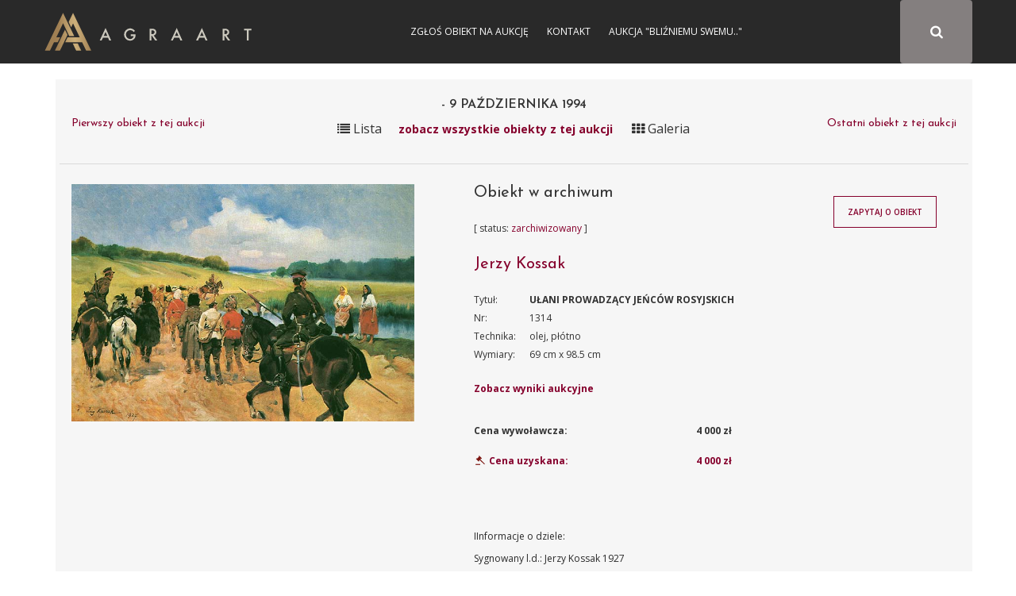

--- FILE ---
content_type: text/html; charset=UTF-8
request_url: https://sztuka.agraart.pl/licytacja/25/1314
body_size: 4995
content:
<!DOCTYPE html>
<html>
<head>
<meta charset="UTF-8" />
<meta name="viewport" content="width=device-width, initial-scale=1" />
       <meta property="og:title" content="Aukcja dzieła UłANI PROWADZąCY JEńCóW ROSYJSKICH" />
  <meta name="description" content="Jerzy Kossak, UłANI PROWADZąCY JEńCóW ROSYJSKICH,olej, płótno - obiekt z bazy dzieł Agra-Art " />
  <meta property="og:description" content="Jerzy Kossak, UłANI PROWADZąCY JEńCóW ROSYJSKICH,olej, płótno - obiekt z bazy dzieł Agra-Art "/>
  <meta property="og:image" content="/media/piece_of_art/0001/02/7c20e7ed3368086171dbbcd665bb39a70043adf3.jpeg"/>
  <link rel="image_src" href="/media/piece_of_art/0001/02/7c20e7ed3368086171dbbcd665bb39a70043adf3.jpeg" />
<title>Aukcja 09-10-1994 UłANI PROWADZąCY JEńCóW ROSYJSKICH Domu Aukcyjnego Agra-Art - Jerzy Kossak</title>
<meta name="description" content="Aukcja internetowa Domu Aukcyjnego Agra">
<meta name="keywords" content="Aukcja internetowa Domu Aukcyjnego Agra, aukcja, sztuka, malarstwo, rysunek, akwarela, tusz, litografia, serigrafia, licytacja, obrazy">
<link href="https://fonts.googleapis.com/css?family=Josefin+Sans:300,400,600,700&amp;subset=latin-ext" rel="stylesheet">
    <link href="https://fonts.googleapis.com/css?family=Open+Sans:300,300i,400,400i,600,600i,700,700i,800,800i" rel="stylesheet">
<link rel="stylesheet" href="//code.jquery.com/ui/1.12.1/themes/base/jquery-ui.css">
<link rel="stylesheet" href="/css/app-auction.css?28112018">
<link rel="stylesheet" hr1ef="/css/extra.css?28112018">
<link rel="icon" type="image/x-icon" href="/favicon_agra.png" />
    <!-- Google Tag Manager -->
    <script>(function(w,d,s,l,i){w[l]=w[l]||[];w[l].push({'gtm.start':
            new Date().getTime(),event:'gtm.js'});var f=d.getElementsByTagName(s)[0],
            j=d.createElement(s),dl=l!='dataLayer'?'&l='+l:'';j.async=true;j.src=
            'https://www.googletagmanager.com/gtm.js?id='+i+dl;f.parentNode.insertBefore(j,f);
        })(window,document,'script','dataLayer','GTM-KNW37RL');</script>
    <!-- End Google Tag Manager -->
    <script>
      (function (i, s, o, g, r, a, m) {
        i['GoogleAnalyticsObject'] = r;
        i[r] = i[r] || function () {
          (i[r].q = i[r].q || []).push(arguments)
        }, i[r].l = 1 * new Date();
        a = s.createElement(o),
            m = s.getElementsByTagName(o)[0];
        a.async = 1;
        a.src = g;
        m.parentNode.insertBefore(a, m)
      })(window, document, 'script', 'https://www.google-analytics.com/analytics.js', 'ga');

      ga('create', 'UA-651312-6', 'auto');
      ga('send', 'pageview');

    </script>
</head>
<body id="auction-search-piece-of-art-view" class="auction_body">
<!-- Google Tag Manager (noscript) -->
<noscript><iframe src="https://www.googletagmanager.com/ns.html?id=GTM-KNW37RL"
                  height="0" width="0" style="display:none;visibility:hidden"></iframe></noscript>
<!-- End Google Tag Manager (noscript) -->
<div id="pageLoad" class="text-center text-uppercase">
<b class="color_red">Agra Art</b> | Aukcje
<svg class="circularSVG" viewBox="25 25 50 50">
<circle class="path" cx="50" cy="50" r="20" fill="none" stroke-width="2" stroke-miterlimit="10" />
</svg>
</div>
<div id="pageCont" class="notlog">
    <header>
        <div class="sticky">
            <div class="container">
                <div class="visible-sm navbarAgra_bg_sm"></div>
                <div class="row text-uppercase" style="position: relative;" id="navbarAgra">
                    <div class="">
                        <div class="logotypMenu logotypMenuAuction">
                            <a href="https://www.agraart.pl" title="przejdź do głównego serwisu agraart.pl">
                                                                <img src="/img/logo_new.svg" class="svg" style="height: 50px" alt="przejdź do głównego serwisu agraart.pl" />
                            </a>
                        </div>
                    </div>
                    <button type="button" class="text-center collapsed navbar-toggle">
                        <span class="icon-bar"></span>
                        <span class="icon-bar"></span>
                        <span class="icon-bar"></span>
                    </button>

                    <div id="agra-navbar">
                                                    <button type="button" class=" text-center fa fa-search btn color_white paintersearch" style="font-size: 17.142px!important;">
                                <span class="icon-bar"></span>
                                <span class="icon-bar"></span>
                                <span class="icon-bar"></span>
                            </button>
                        <div class="col-sm-8 col-xs-12 col-md-4 bg_gray pull-right full-width" id="auctions_form">
                            <form class="form-inline row" id="formAuctions" name="auction" method="post" action="/licytacja/select#search">
    <div class="col-md-9 col-sm-10 col-xs-9">
      <div class="form-group"><select id="painter_painter" name="painter[painter]" class="select2 form-control"></select></div>
    </div>
    <div id="submitAuction" class="col-md-3 col-sm-2 col-xs-3 text-center fa fa-search btn color_white"></div>
</form>
                        </div>
                                                <div class="text-center login color_menu_white">
                                        <a href="https://www.agraart.pl/zglos-obiekt/" target="_self">Zgłoś obiekt na aukcję</a>
                <a href="https://www.agraart.pl/kontakt-z-agra-art/" target="_self">Kontakt</a>
                <a href="https://sztuka.agraart.pl/576" target="_self">Aukcja &quot;Bliźniemu swemu..&quot;</a>
    
                        </div>
                                                                                                </div>
                </div>
            </div>
        </div>
    </header>
<div class="body-container clearfix">
<div id="main" class="container">
  <div class="item-view" id="auction-item-view">
      <div class="container">
  <div class="row">
    <div class="col-sm-12 padding_0_left">
      <div class="piece-of-art-view auction-piece-of-art-view" data-id="1314" data-id-pieceOfArt="1314" data-id-auctionAuction="25" view-path="auction_view_search">
        <div class="row font_16 padding_15_top">
          <div class="col-xs-3">
                                            <p>
                        <span class="color_red hideInMobile">Pierwszy obiekt z tej aukcji</span>
    <span class="color_red showInMobile" style="display: none"><img src="/img/kwadracik_mobile.png" height="15"></span>

                                    </p>
                        </div>
                          <div class="col-xs-6 text-center title-auction-view">
                <h3> - 9 października 1994</h3>
                <div class="hideInMobile">
                    <span id="changerList" path="/25" class="title-auction-icon"><i class="fa fa-list" aria-hidden="true"></i> Lista</span><a href="/25" class="color_red title-auction-icon-text goBack">zobacz wszystkie obiekty z tej aukcji</a> <span id="changerGrid" path="/25" class="title-auction-icon"><i class="fa fa-th" aria-hidden="true"></i> Galeria</span>
                </div>

              </div>
                      <div class="col-xs-3 text-right">
                              <p>
                        <span class="color_red hideInMobile">Ostatni obiekt z tej aukcji</span>
    <span class="color_red showInMobile" style="display: none"><img src="/img/kwadracik_mobile.png" height="15"></span>

                                    </p>
                        </div>
        </div>
          <div class="row font_16 text-center">
              <div class="showInMobile backToAuctionTitle " style="display: none">
                  <a href="/25" class="color_red title-auction-icon-text goBack">powrót do oferty</a>
              </div>
          </div>
                      <div class="row">
              <div class="section-title-line"></div>
            </div>
                  <div class="row">
          <div class="col-md-5 piece-of-art-view_left">
            <figure class="text-center">
              <a class="modal-show" data-url="/image/auction/1314" href="/media/piece_of_art/0001/02/7c20e7ed3368086171dbbcd665bb39a70043adf3.jpeg" target="_blank">
                <img class="img-responsive zoom-cursor" style="max-height: 800px" src="/media/piece_of_art/0001/02/7c20e7ed3368086171dbbcd665bb39a70043adf3.jpeg" alt="Jerzy Kossak, UłANI PROWADZąCY JEńCóW ROSYJSKICH" title="Jerzy Kossak, UłANI PROWADZąCY JEńCóW ROSYJSKICH, olej, płótno" />
              </a>
            </figure>
                        </div>
          <div class="col-md-7 piece-of-art-view_right">
            <div class="row">
              <div class="col-md-8 piece-of-art-view_right">
                <div class="piece-of-art-view_desc">
                  <div class="object_auction_item_info">
                    <div class="object_auction_item_info_section hideInMobile">
                                                                                  <h4 class="auction_nr_catalog">Obiekt w archiwum</h4>
                                                                        </div>
                    <div class="object_auction_item_info_section">
                      <div class="object_item_upcoming_auction " style="position: unset">

                                                                              [ status: <span class="color_red">zarchiwizowany</span> ]                                                                                                    </div>
                    </div>
                    <div class="object_auction_item_info_section">
                      <h4>
                        <a href="/autor/licytacje/135/jerzy-kossak"  title="Jerzy Kossak">
                            Jerzy Kossak
                        </a>
                      </h4>
                    </div>
                    <div class="object_auction_item_info_section piece-of-art-info">
                      <div class="row">
                        <div class="col-lg-2 col-md-3 piece-of-art-info-left">Tytuł:</div>
                        <div class="col-lg-10 col-md-9 piece-of-art-info-right uppercase_text"><strong>UłANI PROWADZąCY JEńCóW ROSYJSKICH</strong></div>
                      </div>
                        <div class="hideInMobile">
                            <div class="row textAlginMobile">
                                <div class="col-lg-2 col-md-3  col-xs-6 piece-of-art-info-left">Nr:</div>
                                <div class="col-lg-10 col-md-9 col-xs-6  piece-of-art-info-right">1314</div>
                            </div>
                            <div class="row textAlginMobile">
                                <div class="col-lg-2 col-md-3 col-xs-6 piece-of-art-info-left">Technika:</div>
                                <div class="col-lg-10 col-md-9 col-xs-6 piece-of-art-info-right">olej, płótno</div>
                            </div>
                            <div class="row textAlginMobile">
                                <div class="col-lg-2 col-md-3 col-xs-6 piece-of-art-info-left">Wymiary:</div>
                                <div class="col-lg-10 col-md-9 col-xs-6 piece-of-art-info-right"> 69 cm x 98.5 cm</div>
                            </div>
                                                    </div>
                        <div class="showInMobile" style="display: none">
                            <div class="row text-center">
                                <div>Nr: 1314</div>
                            </div>
                            <div class="row text-center">
                                <div>Technika: olej, płótno</div>
                            </div>
                            <div class="row text-center">
                                <div>Wymiary: 69 cm x 98.5 cm</div>
                            </div>
                                                    </div>

                    </div>
                                              <div class="object_auction_item_info_section piece-of-art-info">
                          <div class="row">
                            <div class="col-md-12 piece-of-art-info-left"><a href="#auctionResults1314" style="font-weight: bold">Zobacz wyniki aukcyjne</a></div>
                                                        </div>
                        </div>
                                          <div class="object_auction_item_info_section priceRow_priceAchieved">
                                                  <div class="row price_row " data-toggle="tooltip" title="Cena wywoławcza">
                            <div class="col-md-6 price_info">
                              Cena wywoławcza:
                            </div>
                            <div class="col-md-6 price_value">
                              <strong>4 000 zł</strong>
                            </div>
                          </div>
                                                                                      <div class="row price_row " data-toggle="tooltip" title="Cena uzyskana">
                                <div class="col-md-6 price_info sell_icon">
                                  <span class="color_red">  <img src="/img/pikto/sprzedany.svg" class="svg svg_auction_sell" height="20" /> Cena uzyskana:</span>
                                </div>
                                <div class="col-md-6 price_value">
                                  <span class="price_achieved color_red">4 000 zł</span>
                                </div>
                              </div>
                                                    
                    </div>
                  </div>
                </div>
              </div>
              <div class="col-md-4 piece-of-art-view-auction-button">
                <div class="object_item_button">
                                    </div>
                <div class="object_item_button">
                  <button id="button-zapytaj-o-obiekt" path="/ask-about-the-object/1314" class="btn btn_auction">Zapytaj o obiekt</button>
                </div>
                                  <div class="object_item_button">
                                    </div>
              </div>
            </div>
            <div id="piece-of-art-view-auction-note" class="piece-of-art-view_desc_nota">
              <p>IInformacje o dziele:</p>
                                    Sygnowany l.d.: Jerzy Kossak 1927
                                            </div>
          </div>
        </div>
        <div class="row">
          <div class="col-sm-12">

            <div class="piece-of-art-view_desc_nota">
              <p style="font-weight: bold">Jerzy Kossak:</p>
              <div class="piece-of-art-nota">
                  <p><strong>Jerzy Kossak&nbsp;</strong><span style="background-color: transparent;">(Krak&oacute;w 1886 - Krak&oacute;w 1955)</span>- syn Wojciecha, wnuk Juliusza Kossak&oacute;w - od wczesnego dzieciństwa malował pod kierunkiem ojca i dziadka. Kontynuator i naśladowca ich sztuki tworzył sceny batalistyczne, historyczne i rodzajowe z wszechobecnym motywem konia. Malował obrazy z powstania listopadowego, wojen napoleońskich oraz wiele scen z wojny 1920 roku. Najbardziej znaną jego kompozycją tego rodzaju był Cud nad Wisłą. Malował też liczne Pogonie i Pościgi ułan&oacute;w za kozakami, Napady wilk&oacute;w, Polowania i Wesela. Tematyka tych prac sprawia, że stale cieszą się zainteresowaniem zbieraczy i publiczności, zawsze tłumnie odwiedzającej wystawy malarstwa Kossak&oacute;w.</p>
              </div>
            </div>
            <table class="table table-striped tabeleAuctionResults" id="auctionResults1314">
              <thead>
              <tr>
                <th>Data aukcji</th>
                <th>Nr kat</th>
                <th>Wywoławcza</th>
                <th>Uzyskana</th>
                <th>Zmień:</th>
              </tr>
              </thead>
              <tbody>
                    <tr>
        <td>1994-10-09</td>
        <td></td>
        <td id="startingPrice13141">4 000 zł</td>
        <td id="achievedPrice13141"> 4 000 zł </td>
        <td>N/A <a>
                <span class="changeCurrency" startingPrice="4000" achievedPrice="4000" kurs="1" auction-id="13141">PLN</span>
            </a>
            <a><span class="changeCurrency" startingPrice="4000" achievedPrice="4000" kurs="2.32" auction-id="13141">USD</span> </a>                    </td>
    </tr>
    
              </tbody>
            </table>
          </div>
        </div>
                                                                            </div>
    </div>
  </div>
</div>


  </div>
  <br />
</div>
</div>
    <div class="footer-auction">
        <div class="footer-auction-info">
            <div class="container">
                <div class="footer-auction-branding">
                    <a href="http://www.agraart.com.pl/" title="Agra-Art Dom Aukcyjny">
                        <img class="footer-auction-logo lazyloading" src="/img/logotyp.png" alt="Agra-Art Dom Aukcyjny" data-was-processed="true">
                    </a>
                </div>
                <div class="footer-auction-contact">
                    <div class="footer-auction-contact-block">
                        <i class="fa fa-home"></i>
                        <span>Wilcza 70,<br>00-670 Warszawa</span>
                    </div>
                    <div class="footer-auction-contact-block">
                        <i class="fa fa-envelope"></i>
                        <span>
              <a href="mailto:agra@agraart.pl">agra@agraart.pl</a>
            </span>
                    </div>
                    <div class="footer-auction-contact-block">
                        <i class="fa fa-phone"></i>
                        <span>+48226250808<br>+48227451020</span>
                    </div>
                </div>
            </div>
        </div>
        <footer id="colophon" class="site-footer-auction" role="contentinfo">
            <div class="site-info container">
                <nav id="footer-auctionnav" class="footer-auction-navigation" role="navigation">
                    <div class="menu-foot_left-container">
                        <ul id="footer-auction-menu" class="menu">
                            <li id="menu-item-94" class="menu-item menu-item-type-post_type menu-item-object-page menu-item-94">
                                <a href="http://www.agraart.com.pl/kontakt/">Kontakt</a>
                            </li>
                            <li id="menu-item-93" class="menu-item menu-item-type-post_type menu-item-object-page menu-item-93">
                                <a href="http://www.agraart.com.pl/newsletter/">Newsletter</a>
                            </li>
                            <li id="menu-item-432" class="menu-item menu-item-type-post_type menu-item-object-page menu-item-432">
                                <a href="http://www.agraart.com.pl/platnosci-i-rozliczenia/">Płatności i rozliczenia</a>
                            </li>
                            <li id="menu-item-774" class="menu-item menu-item-type-post_type menu-item-object-page menu-item-774">
                                <a href="http://www.agraart.com.pl/polityka-prywatnosci/">Polityka prywatności</a>
                            </li>
                        </ul>
                    </div>
                </nav>
                <div class="site-copyright"> © Agra-Art SA - 2017</div>
            </div>
        </footer>
    </div>
    <div id="main-modal" class="modal">
        <div class="modal-box">
            <div class="modal-close right"><i class="fa fa-times" aria-hidden="true"></i></div>
            <div class="modal-text"></div>
        </div>
    </div>

<script src="/bundles/fosjsrouting/js/router.js"></script>
<script src="/js/routing?callback=fos.Router.setData"></script>
<script src="/js/app-auction.js?28112018"></script>
</div>
</body>
</html>
